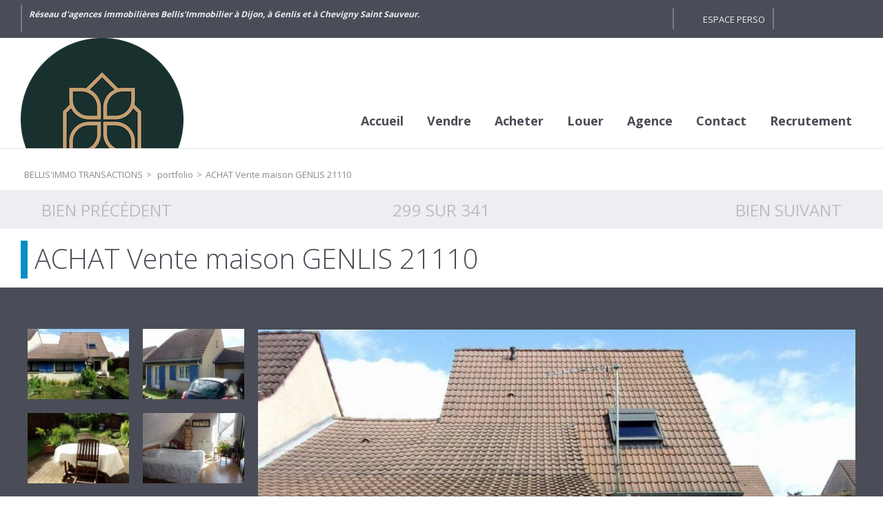

--- FILE ---
content_type: text/html;charset=UTF-8
request_url: https://www.bellis-immo.net/portfolio/vendu/maison-genlis-21-812.htm
body_size: 8094
content:

<!DOCTYPE HTML>
<html prefix="og: http://ogp.me/ns#" lang="fr"><head>
<meta content="text/html; charset=UTF-8" http-equiv="content-type"/>
<title>ACHAT Vente maison GENLIS 21110</title>
<meta name="description" content="www.bellis-immo.net/immobilier/achat-vente/immo-genlis/21110/bien-maison/" />
<link type="text/css" href="/3050b641b30b67abab11340fb34f165a/general.css" media="screen, print" rel="stylesheet" />

<link rel="canonical" href="https://www.bellis-immo.net/portfolio/vendu/-812.htm" />
<script type="text/javascript">
// <![CDATA[
 var TC_GEOOFFRE=true;
var tarteaucitronForceLanguage = document.getElementsByTagName('html')[0].getAttribute('lang');
var tarteaucitronForceCDN='/static/tarteaucitron/';
// ]]>
</script><script src="/217cab00a46ee63e60583f308ed7e78d/general.js"  async="async" defer="defer"></script>
<meta name="viewport" content="width=device-width, initial-scale=1.0, maximum-scale=1.0">
<link rel="shortcut icon" href="/public/images/favicone5ff71019a469f63ef65fe753deff386ec86eb0d.png"/>
<link rel="icon" href="/public/images/favicone5ff71019a469f63ef65fe753deff386ec86eb0d.png"/>
<link rel="apple-touch-icon" href="/public/images/logo-og34315ff8fa9b9b679efc431eedef3a4dd02143b6.png"/>
<script src='/js-data.js'></script>
<meta name='twitter:card' content='summary'>
<meta property="og:title" content="ACHAT Vente maison GENLIS 21110" />
<meta property="og:description" content="www.bellis-immo.net/immobilier/achat-vente/immo-genlis/21110/bien-maison/" />
<meta property="og:image" content="https://www.bellis-immo.net/public/images/logo-og34315ff8fa9b9b679efc431eedef3a4dd02143b6.png" />
<meta name="twitter:image" content="https://www.bellis-immo.net/public/images/logo-og34315ff8fa9b9b679efc431eedef3a4dd02143b6.png" />
<meta property="og:locale" content="fr_FR" />
<meta property="og:type" content="website" />
<meta property="og:site_name" content="BELLIS'IMMO TRANSACTIONS" />
<meta property="og:url" content="https://www.bellis-immo.net/portfolio/vendu/-812.htm" />
<script type="text/javascript">
    var TC_GA_KEYS = [];
        TC_GA_KEYS.push('UA-78050356-1');
    
    
</script></head><body class="wbs-detail wbs-id812 wbs-portfolio" >





<div id="fb-root"></div>

<script type="text/javascript">
    var TC_GTM_KEY= 'GTM-T3555V2';
</script><div class="container-top">
    <div>
        <div class="ref-txt">Réseau d'agences immobilières Bellis'Immobilier à Dijon, à Genlis et à Chevigny Saint Sauveur.</div>
        <div class="social-toolbar "><div class="social-toolbar-zone">
    
    
            <a href="https://www.facebook.com/bellisimmo.transactions" title="Facebook BELLIS'IMMO TRANSACTIONS" class="facebook-link" target="_blank" rel="nofollow"></a>
        <div id="facebook-likebox">
            <div class="fb-like-box" data-href="https://www.facebook.com/bellisimmo.transactions" data-width="292" data-show-faces="true" data-stream="false" data-show-border="false" data-header="false"></div>
        </div>
    
    
    
    
            <a href="https://plus.google.com/u/0/b/108306564910455311791/108306564910455311791/posts" title="Google + BELLIS'IMMO TRANSACTIONS" class="google-link" target="_blank" rel="nofollow" rel="publisher"></a>
    
    
    
    
    
    
    
    
    
    
    
    
    
    
    
    
    
</div></div>
        
            <div class="block-espace-perso">
                <a href="/mon-espace-perso/index.htm" rel="nofollow">Espace perso</a>
            </div>
                        <div class="block-navbar">
        <button type="button" class="btn-navbar"><span class="icon-bar"></span><span class="icon-bar"></span><span class="icon-bar"></span></button>
        </div>
    </div>
</div>

<div class="container-menu">
    <div>
        <span itemscope itemtype="https://schema.org/Brand"><a class="logo" href="https://www.bellis-immo.net/" title="BELLIS'IMMO TRANSACTIONS" itemprop="url"></a></span>
            <ul id="menu_main" class="menu nav-bar sousmenu_complexe">
        
            <li ><a href="/" title="Accueil">Accueil</a> <div class="blocks-navigation submenu"><div class="block-navigation navigation-titre-lien column-size-4 align-left">
                    <p>Votre agence immobilière</p>
        
</div><div class="block-navigation navigation-texte-block column-size-3 reset-content">
    <p class="titre-block">Qui sommes nous ?</p>
    
<p>BELLIS'IMMO TRANSACTIONS vous accompagne pour la construction et la réussite de votre projet immobilier.</p>

<p><a href="/qui-sommes-nous.html">&gt; Présentation de la société</a></p>

<p><a href="/agences-immobilieres/">&gt; Contact et coordonnées</a></p>

</div>
<div class="block-navigation navigation-texte-block column-size-1 reset-content">
    <p class="titre-block">Suivez-nous...</p>
    
<p>Retrouvez toutes nos actualités immobilières</p>

<p><a href="/actualites-immobilieres/">&gt; Nos actualités</a></p>

<p><a href="http://www.facebook.com/bellisimmo.transactions" target="_blank">&gt; Facebook</a></p>

<p><a href="https://plus.google.com/u/0/108306564910455311791/posts" target="_blank">&gt; Google +</a></p>

</div>
<div class="block-navigation navigation-titre-lien column-size-4 align-right">
        
            <a href="/" title="Accueil">> Accueil BELLIS'IMMO TRANSACTIONS</a>
        
</div></div></li>
        
            <li ><a href="/formulaire-contact/estimation.html" title="Vendre">Vendre</a> <div class="blocks-navigation submenu"><div class="block-navigation navigation-titre-lien column-size-4 align-left">
                    <p>Proposer mon bien à la vente</p>
        
</div><div class="block-navigation navigation-texte-block column-size-2 reset-content">
    
    <p>Vous êtes propriétaire d'un appartement, d'une maison, d'un terrain, d'un garage ou d'un commerce et vous souhaitez
    obtenir une estimation pour connaître sa valeur?</p>
<p>Confiez-nous votre bien immobilier pour obtenir une estimation de la valeur de votre bien au prix du marché actuel et
    vendre votre bien immobilier dans les meilleurs délais.</p>
<p><a href="/vente-immobiliere.html">> Découvrez nos services pour la vente de votre bien immobilier</a></p>
</div>
<div class="block-navigation navigation-texte-block column-size-1 reset-content">
    <p class="titre-block">Estimation de valeur</p>
    
<p>Vous souhaitez connaître la valeur de votre bien immobilier par rapport aux prix du marché actuel?</p>

<p><a href="/formulaire-contact/estimation.html">&gt; Décrivez-nous votre bien</a></p>

</div>
<div class="block-navigation navigation-texte-block column-size-1 reset-content">
    <p class="titre-block">Biens vendus</p>
    <p>Retrouvez une sélection de bien vendus par notre agence immobilière</p>
<p><a href="/portfolio/">> Voir les biens vendus</a></p>
</div>
<div class="block-navigation navigation-titre-lien column-size-4 align-right">
        
            <a href="/formulaire-contact/estimation.html" title="Proposer mon bien à la vente">> Proposer mon bien à la vente</a>
        
</div></div></li>
        
            <li ><a href="/annonces-vente/" title="Acheter">Acheter</a> <div class="blocks-navigation submenu"><div class="block-navigation navigation-titre-lien column-size-4 align-left">
                    <p>Annonces immobilières de biens à vendre</p>
        
</div><div class="block-navigation navigation-type-bien-piece column-size-1">
    <p class="titre-block">Type de bien</p>
            <ul>
                            <li>
                    <a href="/annonces-vente/appartement/" title="Appartements" class="type-bien">Appartements</a>
                    
                        <ul>
                                                                                        <li><a href="/annonces-vente/appartement/p2/" title="Appartements 2 pièces">2 pièces</a></li>
                                                                                            <li>&nbsp;|&nbsp;<a href="/annonces-vente/appartement/p3/" title="Appartements 3 pièces">3 pièces</a></li>
                                                                                            <li>&nbsp;|&nbsp;<a href="/annonces-vente/appartement/p4/" title="Appartements 4 pièces">4 pièces</a></li>
                                                                                            <li>&nbsp;|&nbsp;<a href="/annonces-vente/appartement/p5/" title="Appartements 5 pièces et plus">5 pièces et plus</a></li>
                                                                                    </ul>
                                   </li>
                        <li>
                    <a href="/annonces-vente/maison/" title="Maisons" class="type-bien">Maisons</a>
                    
                        <ul>
                                                                                        <li><a href="/annonces-vente/maison/p2/" title="Maisons 2 pièces">2 pièces</a></li>
                                                                                            <li>&nbsp;|&nbsp;<a href="/annonces-vente/maison/p4/" title="Maisons 4 pièces">4 pièces</a></li>
                                                                                            <li>&nbsp;|&nbsp;<a href="/annonces-vente/maison/p5/" title="Maisons 5 pièces et plus">5 pièces et plus</a></li>
                                                                                    </ul>
                                   </li>
                        <li>
                    <a href="/annonces-vente/terrain/" title="Terrains" class="type-bien">Terrains</a>
                                   </li>
                        <li>
                    <a href="/annonces-vente/garage/" title="Garages" class="type-bien">Garages</a>
                                   </li>
                        <li>
                    <a href="/annonces-vente/immeuble/" title="Immeubles" class="type-bien">Immeubles</a>
                                   </li>
                        <li>
                    <a href="/annonces-vente/divers/" title="Divers" class="type-bien">Divers</a>
                                   </li>
            </ul>
</div><div class="block-navigation navigation-liste-bien column-size-1">
    <p class="titre-block">Situation</p>
                        <ul>
                                    <li>
                        <a href="/annonces-vente/dijon-21000/" title="Vente Dijon (21000)">Vente Dijon (21000)</a>
                    </li>
                                    <li>
                        <a href="/annonces-vente/chevigny-saint-sauveur-21800/" title="Vente Chevigny-Saint-Sauveur (21800)">Vente Chevigny-Saint-Sauveur (21800)</a>
                    </li>
                                    <li>
                        <a href="/annonces-vente/genlis-21110/" title="Vente Genlis (21110)">Vente Genlis (21110)</a>
                    </li>
                                    <li>
                        <a href="/annonces-vente/arc-sur-tille-21560/" title="Vente Arc-sur-Tille (21560)">Vente Arc-sur-Tille (21560)</a>
                    </li>
                                    <li>
                        <a href="/annonces-vente/auxonne-21130/" title="Vente Auxonne (21130)">Vente Auxonne (21130)</a>
                    </li>
                                    <li>
                        <a href="/annonces-vente/belleneuve-21310/" title="Vente Belleneuve (21310)">Vente Belleneuve (21310)</a>
                    </li>
                                    <li>
                        <a href="/annonces-vente/collonges-les-premieres-21110/" title="Vente Collonges-lès-Premières (21110)">Vente Collonges-lès-Premières (21110)</a>
                    </li>
                                    <li>
                        <a href="/annonces-vente/crimolois-21800/" title="Vente Crimolois (21800)">Vente Crimolois (21800)</a>
                    </li>
                                    <li>
                        <a href="/annonces-vente/marcilly-sur-tille-21120/" title="Vente Marcilly-sur-Tille (21120)">Vente Marcilly-sur-Tille (21120)</a>
                    </li>
                                    <li>
                        <a href="/annonces-vente/remilly-sur-tille-21560/" title="Vente Remilly-sur-Tille (21560)">Vente Remilly-sur-Tille (21560)</a>
                    </li>
                
            </ul>
            </div>
<div class="block-navigation navigation-bien column-size-2">
<p class="titre-block">Nouveautés</p>
    <div class="offre-block navigation-col">
        <p class="titre-offre"><a href="/annonces-vente/maison-5-pieces-auxonne-863025.htm"  title="Vente Maison 5 pièces 103m² Auxonne">Maison Auxonne</a></p>
                    <p class="prix">199 000 €</p>
        
        <p class="photo ">

                <a rel="nofollow" href="/annonces-vente/maison-5-pieces-auxonne-863025.htm" class="photo" title="Vente Maison 5 pièces 103m² Auxonne">
                                            <img src="https://photos.rodacom.net/resize/c5_3823_photos_87e8481fa75a7dae640350b6557d1691340d496b.jpg?width=340&amp;height=240&amp;mode=cropmax" alt="Vente Maison 5 pièces 103m² Auxonne - Photo 1" title="Vente Maison 5 pièces 103m² Auxonne - Photo 1" />
                                    </a>

        </p>
    </div>
    <div class="offre-block navigation-col">
        <p class="titre-offre"><a href="/annonces-vente/maison-5-pieces-noiron-sous-gevrey-862289.htm"  title="Vente Maison 5 pièces 115m² Noiron-sous-Gevrey">Maison Noiron-sous-Gevrey</a></p>
                    <p class="prix">229 000 €</p>
        
        <p class="photo ">

                <a rel="nofollow" href="/annonces-vente/maison-5-pieces-noiron-sous-gevrey-862289.htm" class="photo" title="Vente Maison 5 pièces 115m² Noiron-sous-Gevrey">
                                            <img src="https://photos.rodacom.net/resize/c5_3823_photos_744b350ee779c8d2154d67cb8c185e6a3a122ca1.jpg?width=340&amp;height=240&amp;mode=cropmax" alt="Vente Maison 5 pièces 115m² Noiron-sous-Gevrey - Photo 1" title="Vente Maison 5 pièces 115m² Noiron-sous-Gevrey - Photo 1" />
                                    </a>

        </p>
    </div>
</div><div class="block-navigation navigation-texte-block column-size-4 reset-content">
    
    
<p> </p>

<p><a href="/achat-immobilier.html">&gt; Découvrez nos services et conseils</a></p>

<p><a href="/formulaire-contact/recherche.html">&gt; Confiez-nous votre recherche</a></p>

<p><a href="/acquisition.html">&gt; Documents utiles</a></p>

</div>
<div class="block-navigation navigation-titre-lien column-size-4 align-right">
        
            <a href="/annonces-vente/" title="Annonces ventes immobilières">> Retrouvez toutes nos annonces immobilières à la vente</a>
        
</div></div></li>
        
            <li ><a href="/annonces-location/" title="Annonces à louer">Louer</a> <div class="blocks-navigation submenu"><div class="block-navigation navigation-titre-lien column-size-4 align-left">
                    <p>Annonces immobilières de biens à louer</p>
        
</div><div class="block-navigation navigation-type-bien-piece column-size-1">
    <p class="titre-block">Type de bien</p>
            <ul>
                            <li>
                    <a href="/annonces-location/appartement/" title="Appartements" class="type-bien">Appartements</a>
                                   </li>
                        <li>
                    <a href="/annonces-location/maison/" title="Maisons" class="type-bien">Maisons</a>
                                   </li>
                        <li>
                    <a href="/annonces-location/garage/" title="Garages" class="type-bien">Garages</a>
                                   </li>
                        <li>
                    <a href="/annonces-location/divers/" title="Divers" class="type-bien">Divers</a>
                                   </li>
            </ul>
</div><div class="block-navigation navigation-texte-block column-size-4 reset-content">
    
    
<p> </p>

<p><a href="/location-immobiliere.html">&gt; Découvrez nos services et conseils</a></p>

<p><a href="/formulaire-contact/estimation.html">&gt; Confiez-nous votre recherche</a></p>

<p><a href="/dossier-locataire.html">&gt; Documents nécessaires pour constituer votre dossier locataire</a></p>

</div>
<div class="block-navigation navigation-titre-lien column-size-4 align-right">
        
            <a href="/annonces-location/" title="Annonces locations immobilières">> Retrouvez toutes nos annonces immobilières à la location</a>
        
</div></div></li>
        
            <li ><a href="/qui-sommes-nous.html" title="Agence">Agence</a> <div class="blocks-navigation submenu"><div class="block-navigation navigation-titre-lien column-size-4 align-left">
                    <p>BELLIS'IMMO TRANSACTIONS</p>
        
</div><div class="block-navigation navigation-texte-block column-size-3 reset-content">
    
    <p>BELLIS'IMMO TRANSACTIONS est un professionnel de l'immobilier qui vous
    accompagne et vous conseille pour la réalisation de votre
    projet immobilier. Nos spécialistes de l'immobilier sont à votre disposition pour toute question sur un bien
    immobilier (appartement, maison, terrain) ou pour l'évaluation de la valeur de votre bien immobilier.</p>
</div>
<div class="block-navigation navigation-agence column-size-1" itemscope="" itemtype="https://schema.org/RealEstateAgent">
    <meta itemprop="image" content="https://www.bellis-immo.net/public/images/logo-og34315ff8fa9b9b679efc431eedef3a4dd02143b6.png"/>
    <meta itemprop="priceRange" content="59000.00-1890000.00"/>
    <p class="titre-block">Notre agence immobilière</p>
    <p class="titre-agence" itemprop="name">Bellis'Immo Transactions</p>    <div itemprop="address" itemscope="" itemtype="https://schema.org/PostalAddress">
                    <p class="adresse" itemprop="streetAddress">14 rue Bernard Laureau</p>
        
                    <p class="commune"><span itemprop="postalCode">21110</span> <span itemprop="addressLocality">Genlis</span></p>
        
    </div>
            <p class="telephone" itemprop="telephone"><span class="label">Tél. : </span>03 80 37 84 21</p>
    
    <p class="link-agence"><a href="/agence-immobiliere-genlis-381.htm" title="Coordonnées et horaires de l'agence Bellis'Immo Transactions" itemprop="url">Coordonnées et horaires</a></p>
</div>
<div class="block-navigation navigation-titre-lien column-size-4 align-right">
        
            <a href="/qui-sommes-nous.html" title="Découvrez BELLIS'IMMO TRANSACTIONS">> Découvrez BELLIS'IMMO TRANSACTIONS</a>
        
</div></div></li>
        
            <li ><a href="/nous-contacter.htm" title="Contactez nous">Contact</a> <div class="blocks-navigation submenu"><div class="block-navigation navigation-titre-lien column-size-4 align-left">
                    <p>Contactez BELLIS'IMMO TRANSACTIONS</p>
        
</div><div class="block-navigation navigation-texte-block column-size-4 reset-content">
    
    <p>Contactez BELLIS'IMMO TRANSACTIONS pour un renseignement, programmer une visite ou nous confier votre bien immobilier. Nous vous
    répondrons dans les meilleurs délais à propos de votre projet immobilier.</p>
</div>
<div class="block-navigation navigation-titre-lien column-size-4 align-right">
        
            <a href="/nous-contacter.htm" title="Contactez-nous">> Contactez-nous</a>
        
</div></div></li>
        
            <li ><a href="/rejoignez-nous.htm" title="Recrutement">Recrutement</a> <div class="blocks-navigation submenu"><div class="block-navigation navigation-titre-lien column-size-4 align-left">
                    <p>Rejoignez-nous...</p>
        
</div><div class="block-navigation navigation-texte-block column-size-4 reset-content">
    
    <p>Notre société recrute de nouveaux collaborateurs pour travailler dans le secteur de l 'immobilier. Faites-nous
    parvenir votre candidature pour nous rejoindre.</p>
</div>
<div class="block-navigation navigation-titre-lien column-size-4 align-right">
        
            <a href="/rejoignez-nous.htm" title="Déposez votre candidature">> Déposez votre candidature</a>
        
</div></div></li>
            </ul>
    </div>
</div>
                <div class="container-content container-ariane">
        <div class="container-content-center small-padding">
            <ol class="ariane" itemscope itemtype="https://schema.org/BreadcrumbList">
                <li itemprop="itemListElement" itemscope itemtype="https://schema.org/ListItem">
                    <a href="/" title="BELLIS'IMMO TRANSACTIONS" itemprop="item"><span itemprop="name">BELLIS'IMMO TRANSACTIONS</span></a>
                    <meta itemprop="position" content="1" />
                </li>
                
                    
                        <li itemprop="itemListElement" itemscope itemtype="https://schema.org/ListItem">&gt;
                            <a href="/portfolio/" title="portfolio" itemprop="item"><span itemprop="name">portfolio</span></a>
                            <meta itemprop="position" content="2" />
                        </li>
                    
                
                                            <li itemprop="itemListElement" itemscope itemtype="https://schema.org/ListItem">
                            &gt;<span itemprop="name">ACHAT Vente maison GENLIS 21110</span>
                            <meta itemprop="position" content="3" />
                        </li>
                    
                            </ol>
        </div>
    </div>
    <div class="container-moteur" >
        <div class="block_img_flat">
                



















<div class="container-block-moteur">
    <div class="block-moteur inactive-page-resultats-programme inactive-page-resultats-locsaisonniere"
         data-initial="Rechercher" data-update="Modifier votre recherche"
         data-default-open="true">
        <p id="header_moteur"></p>

        <div class="moteur_items">
            
            <p class="moteur-vente accordeon-vente accordeon-inactive"> Acheter </p>

            <p class="moteur-location accordeon-location  accordeon-inactive"> Louer </p>

            <p class="moteur-viager accordeon-viager accordeon-inactive"> Viager </p>

                        
            <p class="moteur-reference accordeon-reference">Référence</p>
        </div>

        <div class="accordion">
            <div class="div-moteur-offre fields-offre accordeon-active">
                <form action="/annonces" method="GET" id="jforms_offre_recherche"><div class="jforms-hiddens"><input type="hidden" name="id_polygon" id="jforms_offre_recherche_id_polygon" value="">
<input type="hidden" name="localisation_etendu" id="jforms_offre_recherche_localisation_etendu" value="1">
<input type="hidden" name="visite_virtuelle" id="jforms_offre_recherche_visite_virtuelle" value="">
</div>
                                                    <div class="categorie_div ">
                        <span class="jforms-radio jforms-ctl-categorie"><input type="radio" name="categorie" id="jforms_offre_recherche_categorie_0" class="jforms-ctrl-radiobuttons" value="vente" checked="checked"/><label for="jforms_offre_recherche_categorie_0">Acheter</label></span>
<span class="jforms-radio jforms-ctl-categorie"><input type="radio" name="categorie" id="jforms_offre_recherche_categorie_1" class="jforms-ctrl-radiobuttons" value="location"/><label for="jforms_offre_recherche_categorie_1">Louer</label></span>

                    </div>
                                                                                                                                                                                                    <div class="type_bien_div">
                        <label class="jforms-label" for="jforms_offre_recherche_type_bien" id="jforms_offre_recherche_type_bien_label">Type de biens</label>
 <select name="type_bien" id="jforms_offre_recherche_type_bien" class="jforms-ctrl-menulist" size="1">
<option value="" selected="selected"></option>
<option value="maison">Maison</option>
<option value="appartement">Appartement</option>
<option value="localprofessionnel">Bureaux</option>
<option value="terrain">Terrain</option>
<option value="immeuble">Immeuble</option>
<option value="garage">Garage</option>
<option value="divers">Divers</option>
</select>
                    </div>
                                                                                                                                                                                                                    <div class="nb_pieces_div">
                        <label class="jforms-label" for="jforms_offre_recherche_nb_pieces" id="jforms_offre_recherche_nb_pieces_label">Nombre de pièces</label>
 <select name="nb_pieces" id="jforms_offre_recherche_nb_pieces" class="jforms-ctrl-menulist" size="1">
<option value="" selected="selected"></option>
<option value="1">1</option>
<option value="2">2</option>
<option value="3">3</option>
<option value="4">4</option>
<option value="5">5+</option>
</select>
                    </div>
                                                                                                                                                                                                    <div class="surface_div">
                        <label class="jforms-label" for="jforms_offre_recherche_surface" id="jforms_offre_recherche_surface_label">Surface</label>
 <input name="surface" id="jforms_offre_recherche_surface" class="jforms-ctrl-input" value="" type="text"/>
                    </div>
                                                                                                                                                                                                    <div class="budget_div">
                        <label class="jforms-label" for="jforms_offre_recherche_budget" id="jforms_offre_recherche_budget_label">Budget</label>
 <input name="budget" id="jforms_offre_recherche_budget" class="jforms-ctrl-input" value="" type="text"/>
                    </div>
                                                                                                                                                                                                    <div class="localisation_div">
                        <label class="jforms-label" for="jforms_offre_recherche_localisation" id="jforms_offre_recherche_localisation_label">Ville/Secteur</label>
 <input data-departements="21" data-pays="fr,mq,gf,yt,re,gp" name="localisation" id="jforms_offre_recherche_localisation" class="jforms-ctrl-input" value="" type="text"/>
                        <a href="javascript:void(0);"
                           class="deleteLocalisation">Supprimer</a>
                                                    <a href="#mapSecteur" class="showmap offre"
                               title="Dessiner sur la carte">Dessiner sur la carte</a>
                        
                    </div>
                                                                    <div class="submit_div">
                        <input name="submit" id="jforms_offre_recherche_submit" class="jforms-submit" type="submit" value="Rechercher"/>
                    </div>
                </form>            </div>


                        
            <div class="div-moteur-reference fields-reference block-moteur-reference">
                            </div>
        </div>
        <div class="alerte-rapide-popin">
    <a id="btn_popup_form_alerte_rapide"
       data-mfp-src="/creation-rapide-alerte-email.htm"
       href="/creer-une-alerte-email.htm" rel="nofollow">Recevez les annonces immobilières publiées par notre agence !</a>
</div>        <script type="text/javascript">
            var txt_secteur = "1 secteur défini";
            var default_latitude = 47.2410844;
            var default_longitude = 5.2188843;
            var default_zoom = 10;
            lang = "fr";

        </script>
        <div id="mapSecteur" class="mfp-hide white-popup-block">
            <div class="infoMap">
                <div>
                    <button id="drawPolygon">Commencer (ou recommencer)</button>
                </div>
                <div class="astuce"><strong>Astuce
                        :</strong> Pour recommencer, cliquez sur le bouton ci-dessus, puis cliquez sur la carte pour dessiner votre secteur personnalisé.</div>
                <div>
                    <button id="closePolygon">Valider</button>
                </div>
            </div>
            <div id="myMap"></div>
        </div>
    </div>
</div>    </div>
</div>
<div class="container-content contenu">
    




<div class="container-content all-width container-portfolio-detail-nav">
    <div class="container-content-center portfolio-page small-padding">
        <div class="nav-portfolio nav-top">
            <p class="nav-prev"><a href="/portfolio/vendu/maison-longchamp-secteur-genlis-1130.htm" title="Bien précédent : Vente maison LONGCHAMP SECTEUR GENLIS">Bien précédent</a></p>
            <p class="nav-back">299 sur 341</p>
            <p class="nav-next"><a href="/portfolio/vendu/maison-longchamp-secteur-genlis-1131.htm" title="Bien suivant : Vente maison LONGCHAMP SECTEUR GENLIS">Bien suivant</a></p>
        </div>
    </div>
</div>
<div class="container-content all-width">
    <div class="container-content-center container-portfolio-detail portfolio-page small-padding">
        <h1>ACHAT Vente maison GENLIS 21110</h1>
            </div>
</div>
<div class="container-content all-width container-photoslider">
    <div class="container-content-center portfolio-page no-padding" >
        <div id="photoslider">
            <ul>
                                    <li><a href="https://www.bellis-immo.net/cache/images/public/portfolio/812/e728c8d0c1fd5f068e7f75c39d74078511bc09a9.jpg.cache/5979978e44294ef3277953754fa01f74.jpg" title="Vente maison GENLIS 21 - Photo 1" ><img src="https://www.bellis-immo.net/cache/images/public/portfolio/812/e728c8d0c1fd5f068e7f75c39d74078511bc09a9.jpg.cache/8c0b25203a95ebb265fdcf5eae18e917.jpg" data-big="https://www.bellis-immo.net/cache/images/public/portfolio/812/e728c8d0c1fd5f068e7f75c39d74078511bc09a9.jpg.cache/de64add64ebf410d65f6e6a87f2afc63.jpg" title="Vente maison GENLIS 21 - Photo miniature 1" alt="Vente maison GENLIS 21 - Photo miniature 1" /></a></li>
                                    <li><a href="https://www.bellis-immo.net/cache/images/public/portfolio/812/493bab207d89dfba5732866825450302cd6d3643.jpg.cache/59a60126a71cb8dad66c0be44de5260d.jpg" title="Vente maison GENLIS 21 - Photo 2" ><img src="https://www.bellis-immo.net/cache/images/public/portfolio/812/493bab207d89dfba5732866825450302cd6d3643.jpg.cache/e7b3f495035dd9713b71bc555c4a29d2.jpg" data-big="https://www.bellis-immo.net/cache/images/public/portfolio/812/493bab207d89dfba5732866825450302cd6d3643.jpg.cache/fa09033c860c6003b97f12d42008b403.jpg" title="Vente maison GENLIS 21 - Photo miniature 2" alt="Vente maison GENLIS 21 - Photo miniature 2" /></a></li>
                                    <li><a href="https://www.bellis-immo.net/cache/images/public/portfolio/812/640cec9389a33a38a9ca8db17f57726a846bb073.jpg.cache/263f82826a0786e4eca9330f7d5db621.jpg" title="Vente maison GENLIS 21 - Photo 3" ><img src="https://www.bellis-immo.net/cache/images/public/portfolio/812/640cec9389a33a38a9ca8db17f57726a846bb073.jpg.cache/234157ee60babc91996386bf96a197e1.jpg" data-big="https://www.bellis-immo.net/cache/images/public/portfolio/812/640cec9389a33a38a9ca8db17f57726a846bb073.jpg.cache/e30c05d19843b71962e2b90781be7939.jpg" title="Vente maison GENLIS 21 - Photo miniature 3" alt="Vente maison GENLIS 21 - Photo miniature 3" /></a></li>
                                    <li><a href="https://www.bellis-immo.net/cache/images/public/portfolio/812/77a4cff811e66f5ad09b234d90fadde77626e8cd.jpg.cache/efadbe3d902e51efdd25afcdc97e8e04.jpg" title="Vente maison GENLIS 21 - Photo 4" ><img src="https://www.bellis-immo.net/cache/images/public/portfolio/812/77a4cff811e66f5ad09b234d90fadde77626e8cd.jpg.cache/c4c22f70ddfa7ec774b4583e9fb30691.jpg" data-big="https://www.bellis-immo.net/cache/images/public/portfolio/812/77a4cff811e66f5ad09b234d90fadde77626e8cd.jpg.cache/2a8b0ee6af7862afdd9579bd40fc6c01.jpg" title="Vente maison GENLIS 21 - Photo miniature 4" alt="Vente maison GENLIS 21 - Photo miniature 4" /></a></li>
                            </ul>
        </div>
    </div>
</div>
</div>
<div class="container-content all-width container-portfolio-detail">
    <div class="container-content-center portfolio-page small-padding">
                <div class="reset-content portfolio-description">
        
<p>Maison à vendre à Genlis. Bien immobilier vendu par notre agence immobilière :</p>

<p>Vente maison GENLIS 21110.</p>

<p>Venez découvrir cette agréable maison de 103m² sur terrain clos et arboré de 500m² au calme proximité écoles et commerces à GENLIS. Celle-ci se compose d'une cuisine équipée de 9m² (possibilité d'ouvrir sur salon), salon séjour lumineux de 27m² donnant sur terrasse sans vis à vis, chambre de 24m² et un wc. A l'étage : 2 chambres de 17,7m² et 12,30m², salle d'eau avec wc et un placard. Garage avec porte électrique de 19m² (grenier au dessus), abri de jardin. Fenêtres double vitrage pvc. Chauffage électrique (160€ par mois tout compris). Taxe foncière : 900€. DPE : E et GES : C. Agence Bellis'Immo Transactions 21110 GENLIS.</p>

<p>Consulter toutes nos annonces immo d'appartements et de maisons à vendre dans le secteur de Genlis 21110, Longecourt-en-Plaine, Soirans, Fauverney, Rouvres-en-Plaine, Bretenière, Varanges, Longeault, Longchamp, Collonges-lès-Premières et Tart-Le-Haut.</p>

<p>Besoin d’une estimation immobilière pour faire évaluer votre maison à Genlis 21, Chevigny-Saint-Sauveur, Rouvres-en-Plaine, Breteniere, Varanges, Collonges Les Premieres, Auxonne, Longeault, Longchamp, Longecourt-en-Plaine, Marliens, Tart-Le-Haut  et Tart-le-Bas (21110) ?</p>

<p>Notre agence IMMOBILIERE de GENLIS pourra vous aider à connaître le prix de l’immobilier et faire estimer votre bien immobilier à Breteniere 21110, Rouvres en Plaine 21110, Fauverney 21110, Magny-sur-Tille 21110, Thorey-en-Plaine 21110, Longchamp 21110, Collonges-Les-Premières 21110, Premieres 21110, Soirans 21110, Champdotre 21130, Villers-Les-Pots 21130, Tillenay 21130, Cessey-sur-Tille 21110, Izier 21110, Labergement-Foigney 21110, Chambeire 21110, Beire-Le-Fort 21110, Aiserey 21110, Echigey 21110, Tart-L’abbaye 21110, Pluvault 21110, Pluvet 21110, Longeault 21110, Marliens 21110, Varanges 21110…</p>

<p>BESOIN D’UNE ESTIMATION IMMOBILIERE ? Contactez-nous sans plus attendre au 03 80 37 84 21.</p>
        </div>
    </div>
</div>
<div class="container-content all-width container-portfolio-detail-nav">
    <div class="container-content-center portfolio-page small-padding">
        <div class="nav-portfolio nav-bottom">
            <p class="nav-prev"><a href="/portfolio/vendu/maison-longchamp-secteur-genlis-1130.htm" title="Bien précédent : Vente maison LONGCHAMP SECTEUR GENLIS">Bien précédent</a></p>
            <p class="nav-back">299 sur 341</p>
            <p class="nav-next"><a href="/portfolio/vendu/maison-longchamp-secteur-genlis-1131.htm" title="Bien suivant : Vente maison LONGCHAMP SECTEUR GENLIS">Bien suivant</a></p>
        </div>
    </div>
</div>
</div>

<div class="container-content all-width container-bottom">
    <div class="container-accesrapide">
    <div class="blocks-navigation submenu"><div class="block-navigation navigation-liste-bien column-size-1">
    <p class="titre-block">Maison à vendre</p>
                        <ul>
                                    <li>
                        <a href="/annonces-vente/maison-chevigny-saint-sauveur-21800/" title="Maison Chevigny-Saint-Sauveur (21800)">Maison Chevigny-Saint-Sauveur (21800)</a>
                    </li>
                                    <li>
                        <a href="/annonces-vente/maison-dijon-21000/" title="Maison Dijon (21000)">Maison Dijon (21000)</a>
                    </li>
                                    <li>
                        <a href="/annonces-vente/maison-genlis-21110/" title="Maison Genlis (21110)">Maison Genlis (21110)</a>
                    </li>
                                    <li>
                        <a href="/annonces-vente/maison-arc-sur-tille-21560/" title="Maison Arc-sur-Tille (21560)">Maison Arc-sur-Tille (21560)</a>
                    </li>
                                    <li>
                        <a href="/annonces-vente/maison-auxonne-21130/" title="Maison Auxonne (21130)">Maison Auxonne (21130)</a>
                    </li>
                                    <li>
                        <a href="/annonces-vente/maison-belleneuve-21310/" title="Maison Belleneuve (21310)">Maison Belleneuve (21310)</a>
                    </li>
                                    <li>
                        <a href="/annonces-vente/maison-collonges-les-premieres-21110/" title="Maison Collonges-lès-Premières (21110)">Maison Collonges-lès-Premières (21110)</a>
                    </li>
                                    <li>
                        <a href="/annonces-vente/maison-crimolois-21800/" title="Maison Crimolois (21800)">Maison Crimolois (21800)</a>
                    </li>
                                    <li>
                        <a href="/annonces-vente/maison-remilly-sur-tille-21560/" title="Maison Remilly-sur-Tille (21560)">Maison Remilly-sur-Tille (21560)</a>
                    </li>
                                    <li>
                        <a href="/annonces-vente/maison-ahuy-21121/" title="Maison Ahuy (21121)">Maison Ahuy (21121)</a>
                    </li>
                
            </ul>
            </div>
<div class="block-navigation navigation-liste-bien column-size-1">
    <p class="titre-block">Appartement à vendre</p>
                        <ul>
                                    <li>
                        <a href="/annonces-vente/appartement-dijon-21000/" title="Appartement Dijon (21000)">Appartement Dijon (21000)</a>
                    </li>
                                    <li>
                        <a href="/annonces-vente/appartement-chevigny-saint-sauveur-21800/" title="Appartement Chevigny-Saint-Sauveur (21800)">Appartement Chevigny-Saint-Sauveur (21800)</a>
                    </li>
                                    <li>
                        <a href="/annonces-vente/appartement-messigny-et-vantoux-21380/" title="Appartement Messigny-et-Vantoux (21380)">Appartement Messigny-et-Vantoux (21380)</a>
                    </li>
                
            </ul>
            </div>
</div>
</div>    <div class="container-menu-bottom">
        <div>
            <div class="nom-agence">BELLIS'IMMO TRANSACTIONS</div>
            <div class="menu-bottom">    <ul id="menu_bottom" class="menu nav-bar sousmenu_complexe">
        
            <li ><a href="/mentions-legales-honoraires.html" title="Mentions légales" rel="nofollow">Mentions légales</a> </li>
        
            <li ><a href="/honoraires.html" title="Honoraires">Honoraires</a> </li>
        
            <li ><a href="/plan-du-site.htm" title="Plan du site">Plan du site</a> </li>
        
            <li ><a href="#tarteaucitron" rel="nofollow">Gestion des cookies</a> </li>
            </ul>
</div>
            <div class="back-to-top"><a href="#">Retour en haut de la page</a></div>
        </div>
    </div>
    <div class="container-footer-social">
        <div class="social-toolbar no-rating"><div class="social-toolbar-zone">
    
    
            <a href="https://www.facebook.com/bellisimmo.transactions" title="Facebook BELLIS'IMMO TRANSACTIONS" class="facebook-link" target="_blank" rel="nofollow"></a>
        <div id="facebook-likebox">
            <div class="fb-like-box" data-href="https://www.facebook.com/bellisimmo.transactions" data-width="292" data-show-faces="true" data-stream="false" data-show-border="false" data-header="false"></div>
        </div>
    
    
    
    
            <a href="https://plus.google.com/u/0/b/108306564910455311791/108306564910455311791/posts" title="Google + BELLIS'IMMO TRANSACTIONS" class="google-link" target="_blank" rel="nofollow" rel="publisher"></a>
    
    
    
    
    
    
    
    
    
    
    
    
    
    
    
    
    
</div></div>
    </div>
    <div class="container-footer">
        <div>
            <div class="link-ref"></div>
            
                <div class="rodacom">Réalisation Rodacom</div>
            
        </div>
    </div>
</div>
<!-- rodacom check --></body></html>